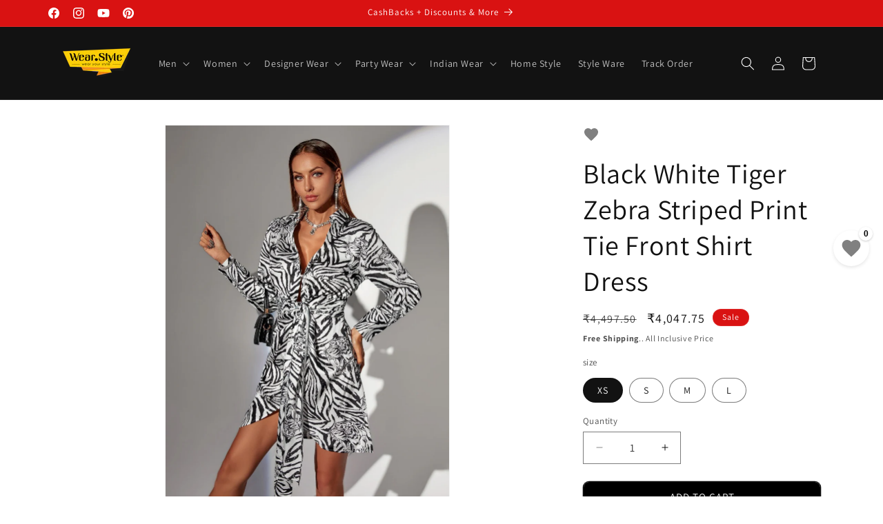

--- FILE ---
content_type: text/javascript
request_url: https://wear.style/cdn/shop/t/84/assets/wishlist.js?v=181308466633661272331743881940
body_size: -224
content:
function getWishlist(){const wishlist=localStorage.getItem("wishlist");return wishlist?JSON.parse(wishlist):[]}function updateWishlist(wishlist){localStorage.setItem("wishlist",JSON.stringify(wishlist))}function updateWishlistStatus(){const wishlist=getWishlist(),statusButton=document.querySelector(".wishlist-status-button"),countSpan=document.querySelector(".wishlist-count");statusButton&&countSpan&&(countSpan.textContent=wishlist.length,wishlist.length>0?statusButton.classList.add("active"):statusButton.classList.remove("active"))}document.addEventListener("DOMContentLoaded",function(){updateWishlistStatus(),document.querySelectorAll(".wishlist-button").forEach(button=>{const productHandle=button.getAttribute("data-product-handle"),icon=button.querySelector(".heart-icon");getWishlist().includes(productHandle)&&icon&&(icon.classList.remove("inactive"),icon.classList.add("active"))})}),document.addEventListener("click",function(e){const button=e.target.closest(".wishlist-button");if(!button)return;e.preventDefault(),e.stopPropagation();const productHandle=button.getAttribute("data-product-handle");if(!productHandle)return;let wishlist=getWishlist();const icon=button.querySelector(".heart-icon"),index=wishlist.indexOf(productHandle);index!==-1?(wishlist.splice(index,1),icon&&(icon.classList.remove("active"),icon.classList.add("inactive"))):(wishlist.push(productHandle),icon&&(icon.classList.remove("inactive"),icon.classList.add("active"))),updateWishlist(wishlist),updateWishlistStatus()});
//# sourceMappingURL=/cdn/shop/t/84/assets/wishlist.js.map?v=181308466633661272331743881940


--- FILE ---
content_type: application/javascript
request_url: https://cf-widget-detailframe.cashfree.com/assets/index-e19af42f.js
body_size: 4246
content:
(function(){const l=document.createElement("link").relList;if(l&&l.supports&&l.supports("modulepreload"))return;for(const a of document.querySelectorAll('link[rel="modulepreload"]'))u(a);new MutationObserver(a=>{for(const d of a)if(d.type==="childList")for(const f of d.addedNodes)f.tagName==="LINK"&&f.rel==="modulepreload"&&u(f)}).observe(document,{childList:!0,subtree:!0});function n(a){const d={};return a.integrity&&(d.integrity=a.integrity),a.referrerPolicy&&(d.referrerPolicy=a.referrerPolicy),a.crossOrigin==="use-credentials"?d.credentials="include":a.crossOrigin==="anonymous"?d.credentials="omit":d.credentials="same-origin",d}function u(a){if(a.ep)return;a.ep=!0;const d=n(a);fetch(a.href,d)}})();const g={"Lazy Pay":"lazypay","OlaMoney Post Paid":"ola","Hdfc Paylater":"hdfc","Kotak Paylater":"kotak","Zestmoney pay later":"zestmoney",Simpl:"simpl","Freecharge Paylater":"freecharge","Mobikwik Paylater":"mobikwik","Federal Cardless Emi":"federal","Icici Cardless Emi":"icici","Idfc Cardless Emi":"idfc","Kotak Cardless Emi":"kotak",Zestmoney:"zestmoney",sc:"scb",ausmallccemi:"au",bob:"bobc",yes:"yes",rbl:"rbl",axis:"axis",hdfc:"hdfc",indusind:"indusind",kotak:"kotak",amex:"amex",Federal:"Federal",icici:"icici"},$=[{paymentCode:6051,issuers:"Federal Cardless",interest:"15% onwards",creditPeriod:"3-12 months"},{paymentCode:6052,issuers:"IDFC Cardless",interest:"24% onwards",creditPeriod:"3-12 months"},{paymentCode:6053,issuers:"Kotak Cardless",interest:"17% onwards",creditPeriod:"3-12 months"},{paymentCode:6050,issuers:"HDFC Cardless",interest:"16% onwards",creditPeriod:"3-24 months"},{paymentCode:6054,issuers:"Home Credit Cardless",interest:"24% onwards",creditPeriod:"3-12 months"},{paymentCode:6055,issuers:"ICICI Cardless",interest:"16% onwards",creditPeriod:"3-12 months"},{paymentCode:6056,issuers:"Bank of Baroda Cardless",interest:"16% onwards",creditPeriod:"9-18 months"},{paymentCode:6061,issuers:"ZestMoney Cardless",interest:"0% onwards",creditPeriod:"3-9 months"},{paymentCode:6062,issuers:"Kreditbee Cardless",interest:"12% onwards",creditPeriod:"3-18 months"},{paymentCode:6057,issuers:"Cashe Cardless",interest:"23% onwards",creditPeriod:"3-12 months"},{paymentCode:4507,issuers:"Simpl",interest:"0% Interest",creditPeriod:"15+ Days"},{paymentCode:4508,issuers:"Freecharge Paylater",interest:"0% Interest",creditPeriod:"15+ Days"},{paymentCode:4503,issuers:"Lazypay",interest:"0% Interest",creditPeriod:"15+ Days"},{paymentCode:4506,issuers:"ZestMoney Paylater",interest:"0% Interest",creditPeriod:"15+ Days"},{paymentCode:4502,issuers:"Ola Postpaid",interest:"0% Interest",creditPeriod:"30+ Days"},{paymentCode:4504,issuers:"HDFC Paylater",interest:"0% Interest",creditPeriod:"15+ Days"},{paymentCode:4505,issuers:"Kotak Paylater",interest:"0% Interest",creditPeriod:"15+ Days"},{paymentCode:4509,issuers:"Mobikwik Paylater",interest:"0% Interest",creditPeriod:"30+ Days"},{paymentCode:4510,issuers:"Ring Pay Later",interest:"0% Interest",creditPeriod:"15+ Days"},{paymentCode:6063,issuers:"Snapmint",interest:"",creditPeriod:""}],D=[{paymentCode:6008,issuers:"Kotak Credit Card"},{paymentCode:6004,issuers:"Axis Credit Card"},{paymentCode:6010,issuers:"HDFC Credit Card"},{paymentCode:11002,issuers:"HDFC Debit Card"},{paymentCode:6012,issuers:"IndusInd Credit Card"},{paymentCode:6009,issuers:"SBI Credit Card"},{paymentCode:6017,issuers:"AU Credit Card"},{paymentCode:6005,issuers:"Standard Credit Card"},{paymentCode:6007,issuers:"ICICI Credit Card"},{paymentCode:11003,issuers:"Axis Debit Card"},{paymentCode:11004,issuers:"Kotak Debit Card"},{paymentCode:6018,issuers:"Federal Credit Card"},{paymentCode:6015,issuers:"BoB Credit Card"},{paymentCode:6014,issuers:"RBL Credit Card"},{paymentCode:6013,issuers:"HSBC Credit Card"},{paymentCode:6006,issuers:"Yes Credit Card"},{paymentCode:6011,issuers:"Citi Credit Card "},{paymentCode:6016,issuers:"Amex Credit Card"}],h=(s,l)=>{let n;switch(l){case"offers":const u=s.enabledModes[0];return n=paymentsIcons.getIcon(g[s.paymentModes[u][0].display]),n.icon_url;case"payLater":return s.display.split(" ")[0]==="HomeCredit"?"https://merchant.cashfree.com/merchants/d3b0d9bda235d4aec7b7.svg":s.display.split(" ")[0]==="kreditBee"?"https://payments.cashfree.com/order/icons/cardlessemi/kreditbee.png":(n=paymentsIcons.getIcon(g[s.display]),n.icon_url);case"emi":return n=paymentsIcons.getIcon(g[s.nick]),n.icon_url}},y=s=>$.filter(l=>l.paymentCode===s.code),C=s=>D.filter(l=>l.paymentCode===s.paymentCode),k=s=>new Date(s).toLocaleString("en-us",{year:"numeric",month:"long",day:"numeric"}),E=()=>{const s=document.querySelector(".main-modal");s.classList.remove("fadeIn"),s.classList.add("fadeOut"),document.querySelector(".modal-container").classList.remove("active"),setTimeout(()=>{s.style.display="hidden"},500),window.top.postMessage({isModelClose:!0},"*")};function P(s){if(!s)return;let l=s.innerText,n=document.createElement("input");n.setAttribute("value",l),document.body.appendChild(n),n.select(),document.execCommand("copy"),n.parentNode.removeChild(n)}window.onclick=function(s){s.srcElement.classList[0]==="main-modal"&&E()};window.addEventListener("message",s=>{var v,I;document.body.style.display="block",document.querySelector(".modal-container").classList.add("active");const n=s.data.opentab;n==="offerDetails"&&document.getElementById("offersTab").setAttribute("id","default-tab"),n==="emiDetails"&&document.getElementById("emiTab").setAttribute("id","default-tab"),n==="payLaterDetails"&&document.getElementById("payLaterTab").setAttribute("id","default-tab");const{emiDetails:u,offerDetails:a,payLaters:d}=s.data.frameDataObj,f=s.data.amount,{ccEMIPlans:x,dcEMIPlans:S}=u;if(x.push(...S),u.isNoCostEMI?document.querySelector(".emiTab").innerHTML="No Cost EMI":document.querySelector(".emiTab").innerHTML="Card EMI",a.offers.length===0){const t=document.getElementById("offersTab");t.parentNode.style.display="none"}else{const t=document.getElementById("offer-container");a.offers.map(i=>{const c=document.createElement("div");c.innerHTML=`
    <div class="mb-8 space-y-3 bg-gray-50 p-5 rounded-md">
      <!-- First row -->
      <div class="flex items-center justify-center">
        <!-- icon -->
        <div class="flex space-x-2">
          <div
            class="group relative border p-1 rounded-md"
          >
            <img src="${h(i,"offers")}" />
          </div>
        </div>

        <!-- title -->
        <div class="flex flex-1 items-center">
          <h2
            id="offer-title"
            class="text-gray-900 text-left font-semibold text-base pl-2"
          >
            ${i.title}
          </h2>
        </div>

        <!-- offer valid -->
        <p
          class="text-left w-20 hidden sm:!flex justify-center items-center space-x-1 sm:text-xs sm:w-auto text-gray-500 break-words"
        >
          <span></span>
          <span> <i class="fa fa-calendar-o"></i> Offer valid till ${k(i.endTime)} </span>
        </p>
      </div>

      <!-- Second row -->
      <!-- description -->
      <p class="text-left sm:text-sm text-gray-500">
        ${i.description}
      </p>

      <!-- Third row -->
      <!-- offer Code -->
      <div id="copy-text" class="flex justify-between pr-2 w-20 cursor-pointer">
        <h3 id="text"
          class="border-purple-300 border rounded-md text-xs p-2 bg-purple-50 border-dashed"
        >
          ${i.code}
        </h3>
      </div>

      <p
          class="text-left sm:hidden justify-center items-center space-x-1 sm:text-xs sm:w-auto text-gray-500 break-words"
        >
          <span></span>
          <span> <i class="fa fa-calendar-o"></i> Offer valid till ${k(i.endTime)} </span>
        </p>
    </div>`,t.appendChild(c)})}if(d.length===0){const t=document.getElementById("payLaterTab");t.parentNode.style.display="none"}else{const t=document.getElementById("paylater-container");d.map((i,c)=>{var r,o,m,b,p,L;const e=document.createElement("div");e.innerHTML=((r=y(i)[0])==null?void 0:r.interest)&&`<div class="hidden md:flex md:flex-col mb-8 space-y-5 text-xs md:px-20">
  <table class="w-full table-fixed">
    <tbody>
      <tr>
        <td>
          <div
            class="flex items-center justify-start space-x-2"
          >
            <span class="hidden sm:block">
              <img width="32" src="${h(i,"payLater")}" />
            </span>
            <h3 class="text-left">${(o=y(i)[0])==null?void 0:o.issuers}</h3>
          </div>
        </td>
  
        <td>
          <div class="flex justify-center items-center">
            <h3 class="text-center">${(m=y(i)[0])==null?void 0:m.interest}</h3>
          </div>
        </td>
  
        <td>
          <div class="flex items-center justify-end">
            <h3>
              <span>
                ${(b=y(i)[0])==null?void 0:b.creditPeriod}
                <span class="text-gray-500"
                  >Credit Period</span
                >
              </span>
            </h3>
          </div>
        </td>
      </tr>
    </tbody>
  </table>
  
  ${d.length-1===c?"":'<hr class="w-full"/>'}
  
  
  </div>
  
  
  <div class="md:hidden mt-2 flex-1 overflow-hidden overflow-y-scroll max-h-96 text-xs sm:text-base">
    <div class="flex flex-col md:hidden mb-8 space-y-5 bg-gray-50 p-5 rounded-md">
      <div class="flex flex-1 items-center">
      <img width="32" src="${h(i,"payLater")}" />

        <h2
          class="text-gray-900 text-left font-semibold text-base pl-2"
        >
        ${y(i)[0].issuers}
        </h2>

      </div>

      <div class="flex justify-between text-base text-gray-800 w-full">
        <span>${(p=y(i)[0])==null?void 0:p.interest}</span>
        <span>${(L=y(i)[0])==null?void 0:L.creditPeriod} </span>
      </div>
    </div>
  </div>
  
  `,t.appendChild(e)})}const T=(t,i)=>{const e=document.querySelector("#emi-container-left").querySelectorAll("div");for(let o=0;o<e.length;o++)e[o].classList.remove("bg-gray-100","font-semibold");t.classList.add("bg-gray-100","font-semibold");const r=document.getElementById("emi-container-right");r.innerHTML="",i.schemes.map(o=>{const m=document.createElement("tr");m.classList.add("border-b",o.interest===0?"bg-blue-50":"bg-white"),m.innerHTML=`<td
      class="text-sm text-gray-900 font-light px-6 py-4 whitespace-nowrap"
    >
      ${o.months}
    </td>
    <td
      class="text-sm text-gray-900 font-light px-6 py-4 whitespace-nowrap"
    >
    ${o.interest}%
    </td>
    <td
      class="text-sm text-gray-900 font-light px-6 py-4 whitespace-nowrap"
    >
      ₹${o.emiAmount.toLocaleString("en-US")}
    </td>
    <td
      class="text-sm text-gray-900 font-light px-6 py-4 whitespace-nowrap"
    >
    ₹${o.totalAmount.toLocaleString("en-US")}
    </td>`,r.appendChild(m)})};if(f<=2500||Object.keys(x).length===0){const t=document.getElementById("emiTab");t.parentNode.style.display="none"}else{const t=document.getElementById("emi-container-left");x.map(e=>{var o;const r=document.createElement("div");r.onclick=()=>T(r,e),r.innerHTML=C(e)[0]?`<div
    class="md:!last:border-b-0 flex md:border-b p-5 justify-between px-2 cursor-pointer items-center hover:bg-gray-100"
  >
    <h2
      class="flex items-center justify-center space-x-2 text-xs text-left w-1/2"
    >
      <span class="text-xs">
        <img
          alt="icon"
          width="32"
          src=${h(e,"emi")}
        />
        
      </span>
      <span>${(o=C(e)[0])==null?void 0:o.issuers}</span>
    </h2>

    ${e.isNoCostEmi?`<span class="bg-blue-500 text-white text-xs mx-2 px-2.5 py-0.5 !uppercase rounded-lg items-end justify-end font-bold !text-[8px] !h-fit">
          No cost
        </span>`:""}
  </div>`:null,t.appendChild(r)}),t.querySelectorAll("div")[0].classList.add("bg-gray-100","font-semibold");const i=document.getElementById("emi-container-right");(I=(v=x[0])==null?void 0:v.schemes)==null||I.map(e=>{const r=document.createElement("tr");r.classList.add("border-b",e.interest===0?"bg-blue-50":"bg-white"),r.innerHTML=`<td
    class="text-sm text-gray-900 font-light px-6 py-4 whitespace-nowrap"
  >
    ${e.months}
  </td>
  <td
    class="text-sm text-gray-900 font-light px-6 py-4 whitespace-nowrap"
  >
  ${e.interest}%
  </td>
  <td
    class="text-sm text-gray-900 font-light px-6 py-4 whitespace-nowrap"
  >
    ₹${e.emiAmount.toLocaleString("en-US")}
  </td>
  <td
    class="text-sm text-gray-900 font-light px-6 py-4 whitespace-nowrap"
  >
  ₹${e.totalAmount.toLocaleString("en-US")}
  </td>`,i.appendChild(r)});const c=document.getElementById("emi-mobile-view");x.map(e=>{var m,b;let r=document.createElement("div");r.innerHTML=C(e)[0]?`
    <details
          class="group flex flex-col p-5 justify-between px-2 cursor-pointer hover:bg-gray-100 !border-b"
        >
          <summary 
            class="flex justify-between rounded-lg px-4 py-2 text-left text-sm font-medium text-black focus:outline-none focus-visible:ring focus-visible:ring-opacity-75 items-center"
          >
          <span class="mr-5"><img src="${h(e,"emi")}" /></span>
            <div class="flex-1"><span class="w-[50]">${C(e)[0]&&((m=C(e)[0])==null?void 0:m.issuers)}</span></div>
            ${e!=null&&e.isNoCostEmi?`<span class="bg-blue-500 text-white text-xs mx-2 px-2.5 py-0.5 !uppercase rounded-lg items-end justify-end !text-[10px] !h-fit">
                  No cost
                </span>`:""}
            <span class="transition group-open:rotate-180">
              <svg
                fill="none"
                height="24"
                shape-rendering="geometricPrecision"
                stroke="currentColor"
                stroke-linecap="round"
                stroke-linejoin="round"
                stroke-width="1.5"
                viewBox="0 0 24 24"
                width="24"
              >
                <path d="M6 9l6 6 6-6"></path>
              </svg>
            </span>
          </summary>

          <!-- Table -->
          <div class="flex flex-col">
            <div class="overflow-x-auto">
              <div id="table-container" class="py-4 inline-block w-full">
                <table class="w-full md:min-w-full text-center">
                  <thead class="border-b bg-gray-200 text-xs">
                    <tr>
                      <th
                        scope="col"
                        class="md:text-sm font-medium text-black px-6 py-4 text-xs"
                      >
                        Months
                      </th>
                      <th
                        scope="col"
                        class="md:text-sm font-medium text-black px-6 py-4 text-xs"
                      >
                        Interest
                      </th>
                      <th
                        scope="col"
                        class="md:text-sm font-medium text-black px-6 py-4 text-xs"
                      >
                        Monthly EMI
                      </th>
                      <th
                        scope="col"
                        class="md:text-sm font-medium text-black px-6 py-4 text-xs"
                      >
                        Overall Cost
                      </th>
                    </tr>
                  </thead>
                  <tbody>
                    ${(b=e==null?void 0:e.schemes)==null?void 0:b.map(p=>`<tr class="${p.interest===0?"bg-blue-50":"bg-white"} border-b">
                          <td class="px-6 py-4 whitespace-nowrap text-xs md:text-sm font-medium text-gray-900">
                            ${p.months}
                          </td>
                          <td class="text-xs md:text-sm text-gray-900 font-light px-6 py-4 whitespace-nowrap">
                            ${p.interest}%
                          </td>
                          <td class="text-xs md:text-sm text-gray-900 font-light px-6 py-4 whitespace-nowrap">
                            ₹${p.emiAmount.toLocaleString("en-US")}
                          </td>
                          <td class="text-xs md:text-sm text-gray-900 font-light px-6 py-4 whitespace-nowrap">
                            ₹${p.totalAmount.toLocaleString("en-US")}
                          </td>
                      </tr>`)}
                  </tbody>
                </table>
              </div>
            </div>
          </div>
          </details>
    `:null,r=r.innerHTML.replace(/,/g,"");const o=document.createElement("div");o.innerHTML=r,c.appendChild(o)})}let w=document.querySelector("#tabs").querySelectorAll("a");w.forEach(function(t){t.addEventListener("click",function(i){i.preventDefault();let c=this.getAttribute("href"),e=document.querySelector("#tab-contents");for(let r=0;r<e.children.length;r++)w[r].parentElement.classList.remove("relative","text-blue-700","-mb-px","opacity-100","border-b-2","border-blue-700"),e.children[r].classList.remove("hidden"),"#"+e.children[r].id!==c&&e.children[r].classList.add("hidden");i.target.parentElement.classList.add("relative","text-blue-700","-mb-px","opacity-100","border-b-2","border-blue-700")})}),document.getElementById("default-tab").click(),document.querySelectorAll("#copy-text").forEach(t=>{t.onclick=function(){const i=t.querySelector("#text").innerText;P(t.querySelector("#text")),t.querySelector("#text").innerText="Copied!";const c=t.querySelector("#text");c.classList.remove("bg-purple-50"),c.classList.add("bg-purple-100","border"),setTimeout(()=>{t.querySelector("#text").innerText=i,t.querySelector("#text").classList.add("bg-purple-50"),t.querySelector("#text").classList.remove("bg-purple-100")},500)}})});window.modalClose=E;


--- FILE ---
content_type: text/javascript; charset=utf-8
request_url: https://wear.style/web-pixels@1d2a099fw23dfb22ep557258f5m7a2edbae/web-pixel-488603730@a2e7513c3708f34b1f617d7ce88f9697/sandbox/worker.modern.js
body_size: -522
content:
importScripts('https://wear.style/cdn/wpm/s1d2a099fw23dfb22ep557258f5m7a2edbaem.js');
globalThis.shopify = self.webPixelsManager.createShopifyExtend('488603730', 'APP');
importScripts('/web-pixels/strict/app/web-pixel-488603730@a2e7513c3708f34b1f617d7ce88f9697.js');
